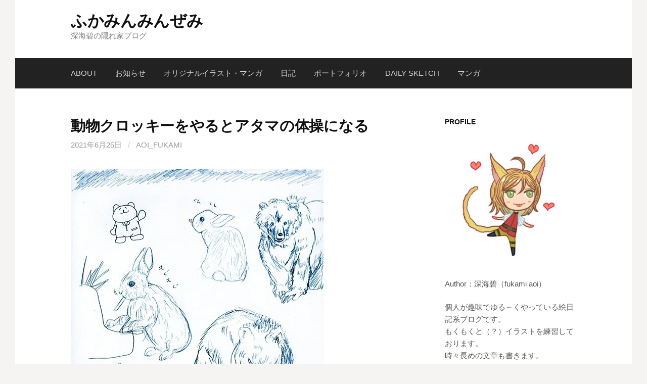

--- FILE ---
content_type: text/html; charset=UTF-8
request_url: http://fukamint.moo.jp/wrodpress/?p=5731
body_size: 14343
content:
<!DOCTYPE html>
<!--[if IE 8]>
<html class="ie8" lang="ja">
<![endif]-->
<!--[if !(IE 8) ]><!-->
<html lang="ja">
<!--<![endif]-->
<head>
<meta charset="UTF-8">
<meta name="viewport" content="width=device-width, initial-scale=1">
<link rel="profile" href="http://gmpg.org/xfn/11">
<link rel="pingback" href="http://fukamint.moo.jp/wrodpress/xmlrpc.php">
<!--[if lt IE 9]>
<script src="http://fukamint.moo.jp/wrodpress/wp-content/themes/first/js/html5shiv.js"></script>
<![endif]-->
<title>動物クロッキーをやるとアタマの体操になる &#8211; ふかみんみんぜみ</title>
<meta name='robots' content='max-image-preview:large' />
<link rel='dns-prefetch' href='//fonts.googleapis.com' />
<link rel="alternate" type="application/rss+xml" title="ふかみんみんぜみ &raquo; フィード" href="http://fukamint.moo.jp/wrodpress/?feed=rss2" />
<link rel="alternate" type="application/rss+xml" title="ふかみんみんぜみ &raquo; コメントフィード" href="http://fukamint.moo.jp/wrodpress/?feed=comments-rss2" />
<link rel="alternate" type="application/rss+xml" title="ふかみんみんぜみ &raquo; 動物クロッキーをやるとアタマの体操になる のコメントのフィード" href="http://fukamint.moo.jp/wrodpress/?feed=rss2&#038;p=5731" />
<script type="text/javascript">
/* <![CDATA[ */
window._wpemojiSettings = {"baseUrl":"https:\/\/s.w.org\/images\/core\/emoji\/14.0.0\/72x72\/","ext":".png","svgUrl":"https:\/\/s.w.org\/images\/core\/emoji\/14.0.0\/svg\/","svgExt":".svg","source":{"concatemoji":"http:\/\/fukamint.moo.jp\/wrodpress\/wp-includes\/js\/wp-emoji-release.min.js?ver=6.4.7"}};
/*! This file is auto-generated */
!function(i,n){var o,s,e;function c(e){try{var t={supportTests:e,timestamp:(new Date).valueOf()};sessionStorage.setItem(o,JSON.stringify(t))}catch(e){}}function p(e,t,n){e.clearRect(0,0,e.canvas.width,e.canvas.height),e.fillText(t,0,0);var t=new Uint32Array(e.getImageData(0,0,e.canvas.width,e.canvas.height).data),r=(e.clearRect(0,0,e.canvas.width,e.canvas.height),e.fillText(n,0,0),new Uint32Array(e.getImageData(0,0,e.canvas.width,e.canvas.height).data));return t.every(function(e,t){return e===r[t]})}function u(e,t,n){switch(t){case"flag":return n(e,"\ud83c\udff3\ufe0f\u200d\u26a7\ufe0f","\ud83c\udff3\ufe0f\u200b\u26a7\ufe0f")?!1:!n(e,"\ud83c\uddfa\ud83c\uddf3","\ud83c\uddfa\u200b\ud83c\uddf3")&&!n(e,"\ud83c\udff4\udb40\udc67\udb40\udc62\udb40\udc65\udb40\udc6e\udb40\udc67\udb40\udc7f","\ud83c\udff4\u200b\udb40\udc67\u200b\udb40\udc62\u200b\udb40\udc65\u200b\udb40\udc6e\u200b\udb40\udc67\u200b\udb40\udc7f");case"emoji":return!n(e,"\ud83e\udef1\ud83c\udffb\u200d\ud83e\udef2\ud83c\udfff","\ud83e\udef1\ud83c\udffb\u200b\ud83e\udef2\ud83c\udfff")}return!1}function f(e,t,n){var r="undefined"!=typeof WorkerGlobalScope&&self instanceof WorkerGlobalScope?new OffscreenCanvas(300,150):i.createElement("canvas"),a=r.getContext("2d",{willReadFrequently:!0}),o=(a.textBaseline="top",a.font="600 32px Arial",{});return e.forEach(function(e){o[e]=t(a,e,n)}),o}function t(e){var t=i.createElement("script");t.src=e,t.defer=!0,i.head.appendChild(t)}"undefined"!=typeof Promise&&(o="wpEmojiSettingsSupports",s=["flag","emoji"],n.supports={everything:!0,everythingExceptFlag:!0},e=new Promise(function(e){i.addEventListener("DOMContentLoaded",e,{once:!0})}),new Promise(function(t){var n=function(){try{var e=JSON.parse(sessionStorage.getItem(o));if("object"==typeof e&&"number"==typeof e.timestamp&&(new Date).valueOf()<e.timestamp+604800&&"object"==typeof e.supportTests)return e.supportTests}catch(e){}return null}();if(!n){if("undefined"!=typeof Worker&&"undefined"!=typeof OffscreenCanvas&&"undefined"!=typeof URL&&URL.createObjectURL&&"undefined"!=typeof Blob)try{var e="postMessage("+f.toString()+"("+[JSON.stringify(s),u.toString(),p.toString()].join(",")+"));",r=new Blob([e],{type:"text/javascript"}),a=new Worker(URL.createObjectURL(r),{name:"wpTestEmojiSupports"});return void(a.onmessage=function(e){c(n=e.data),a.terminate(),t(n)})}catch(e){}c(n=f(s,u,p))}t(n)}).then(function(e){for(var t in e)n.supports[t]=e[t],n.supports.everything=n.supports.everything&&n.supports[t],"flag"!==t&&(n.supports.everythingExceptFlag=n.supports.everythingExceptFlag&&n.supports[t]);n.supports.everythingExceptFlag=n.supports.everythingExceptFlag&&!n.supports.flag,n.DOMReady=!1,n.readyCallback=function(){n.DOMReady=!0}}).then(function(){return e}).then(function(){var e;n.supports.everything||(n.readyCallback(),(e=n.source||{}).concatemoji?t(e.concatemoji):e.wpemoji&&e.twemoji&&(t(e.twemoji),t(e.wpemoji)))}))}((window,document),window._wpemojiSettings);
/* ]]> */
</script>
<style id='wp-emoji-styles-inline-css' type='text/css'>

	img.wp-smiley, img.emoji {
		display: inline !important;
		border: none !important;
		box-shadow: none !important;
		height: 1em !important;
		width: 1em !important;
		margin: 0 0.07em !important;
		vertical-align: -0.1em !important;
		background: none !important;
		padding: 0 !important;
	}
</style>
<link rel='stylesheet' id='wp-block-library-css' href='http://fukamint.moo.jp/wrodpress/wp-includes/css/dist/block-library/style.min.css?ver=6.4.7' type='text/css' media='all' />
<style id='classic-theme-styles-inline-css' type='text/css'>
/*! This file is auto-generated */
.wp-block-button__link{color:#fff;background-color:#32373c;border-radius:9999px;box-shadow:none;text-decoration:none;padding:calc(.667em + 2px) calc(1.333em + 2px);font-size:1.125em}.wp-block-file__button{background:#32373c;color:#fff;text-decoration:none}
</style>
<style id='global-styles-inline-css' type='text/css'>
body{--wp--preset--color--black: #000000;--wp--preset--color--cyan-bluish-gray: #abb8c3;--wp--preset--color--white: #ffffff;--wp--preset--color--pale-pink: #f78da7;--wp--preset--color--vivid-red: #cf2e2e;--wp--preset--color--luminous-vivid-orange: #ff6900;--wp--preset--color--luminous-vivid-amber: #fcb900;--wp--preset--color--light-green-cyan: #7bdcb5;--wp--preset--color--vivid-green-cyan: #00d084;--wp--preset--color--pale-cyan-blue: #8ed1fc;--wp--preset--color--vivid-cyan-blue: #0693e3;--wp--preset--color--vivid-purple: #9b51e0;--wp--preset--gradient--vivid-cyan-blue-to-vivid-purple: linear-gradient(135deg,rgba(6,147,227,1) 0%,rgb(155,81,224) 100%);--wp--preset--gradient--light-green-cyan-to-vivid-green-cyan: linear-gradient(135deg,rgb(122,220,180) 0%,rgb(0,208,130) 100%);--wp--preset--gradient--luminous-vivid-amber-to-luminous-vivid-orange: linear-gradient(135deg,rgba(252,185,0,1) 0%,rgba(255,105,0,1) 100%);--wp--preset--gradient--luminous-vivid-orange-to-vivid-red: linear-gradient(135deg,rgba(255,105,0,1) 0%,rgb(207,46,46) 100%);--wp--preset--gradient--very-light-gray-to-cyan-bluish-gray: linear-gradient(135deg,rgb(238,238,238) 0%,rgb(169,184,195) 100%);--wp--preset--gradient--cool-to-warm-spectrum: linear-gradient(135deg,rgb(74,234,220) 0%,rgb(151,120,209) 20%,rgb(207,42,186) 40%,rgb(238,44,130) 60%,rgb(251,105,98) 80%,rgb(254,248,76) 100%);--wp--preset--gradient--blush-light-purple: linear-gradient(135deg,rgb(255,206,236) 0%,rgb(152,150,240) 100%);--wp--preset--gradient--blush-bordeaux: linear-gradient(135deg,rgb(254,205,165) 0%,rgb(254,45,45) 50%,rgb(107,0,62) 100%);--wp--preset--gradient--luminous-dusk: linear-gradient(135deg,rgb(255,203,112) 0%,rgb(199,81,192) 50%,rgb(65,88,208) 100%);--wp--preset--gradient--pale-ocean: linear-gradient(135deg,rgb(255,245,203) 0%,rgb(182,227,212) 50%,rgb(51,167,181) 100%);--wp--preset--gradient--electric-grass: linear-gradient(135deg,rgb(202,248,128) 0%,rgb(113,206,126) 100%);--wp--preset--gradient--midnight: linear-gradient(135deg,rgb(2,3,129) 0%,rgb(40,116,252) 100%);--wp--preset--font-size--small: 13px;--wp--preset--font-size--medium: 20px;--wp--preset--font-size--large: 36px;--wp--preset--font-size--x-large: 42px;--wp--preset--spacing--20: 0.44rem;--wp--preset--spacing--30: 0.67rem;--wp--preset--spacing--40: 1rem;--wp--preset--spacing--50: 1.5rem;--wp--preset--spacing--60: 2.25rem;--wp--preset--spacing--70: 3.38rem;--wp--preset--spacing--80: 5.06rem;--wp--preset--shadow--natural: 6px 6px 9px rgba(0, 0, 0, 0.2);--wp--preset--shadow--deep: 12px 12px 50px rgba(0, 0, 0, 0.4);--wp--preset--shadow--sharp: 6px 6px 0px rgba(0, 0, 0, 0.2);--wp--preset--shadow--outlined: 6px 6px 0px -3px rgba(255, 255, 255, 1), 6px 6px rgba(0, 0, 0, 1);--wp--preset--shadow--crisp: 6px 6px 0px rgba(0, 0, 0, 1);}:where(.is-layout-flex){gap: 0.5em;}:where(.is-layout-grid){gap: 0.5em;}body .is-layout-flow > .alignleft{float: left;margin-inline-start: 0;margin-inline-end: 2em;}body .is-layout-flow > .alignright{float: right;margin-inline-start: 2em;margin-inline-end: 0;}body .is-layout-flow > .aligncenter{margin-left: auto !important;margin-right: auto !important;}body .is-layout-constrained > .alignleft{float: left;margin-inline-start: 0;margin-inline-end: 2em;}body .is-layout-constrained > .alignright{float: right;margin-inline-start: 2em;margin-inline-end: 0;}body .is-layout-constrained > .aligncenter{margin-left: auto !important;margin-right: auto !important;}body .is-layout-constrained > :where(:not(.alignleft):not(.alignright):not(.alignfull)){max-width: var(--wp--style--global--content-size);margin-left: auto !important;margin-right: auto !important;}body .is-layout-constrained > .alignwide{max-width: var(--wp--style--global--wide-size);}body .is-layout-flex{display: flex;}body .is-layout-flex{flex-wrap: wrap;align-items: center;}body .is-layout-flex > *{margin: 0;}body .is-layout-grid{display: grid;}body .is-layout-grid > *{margin: 0;}:where(.wp-block-columns.is-layout-flex){gap: 2em;}:where(.wp-block-columns.is-layout-grid){gap: 2em;}:where(.wp-block-post-template.is-layout-flex){gap: 1.25em;}:where(.wp-block-post-template.is-layout-grid){gap: 1.25em;}.has-black-color{color: var(--wp--preset--color--black) !important;}.has-cyan-bluish-gray-color{color: var(--wp--preset--color--cyan-bluish-gray) !important;}.has-white-color{color: var(--wp--preset--color--white) !important;}.has-pale-pink-color{color: var(--wp--preset--color--pale-pink) !important;}.has-vivid-red-color{color: var(--wp--preset--color--vivid-red) !important;}.has-luminous-vivid-orange-color{color: var(--wp--preset--color--luminous-vivid-orange) !important;}.has-luminous-vivid-amber-color{color: var(--wp--preset--color--luminous-vivid-amber) !important;}.has-light-green-cyan-color{color: var(--wp--preset--color--light-green-cyan) !important;}.has-vivid-green-cyan-color{color: var(--wp--preset--color--vivid-green-cyan) !important;}.has-pale-cyan-blue-color{color: var(--wp--preset--color--pale-cyan-blue) !important;}.has-vivid-cyan-blue-color{color: var(--wp--preset--color--vivid-cyan-blue) !important;}.has-vivid-purple-color{color: var(--wp--preset--color--vivid-purple) !important;}.has-black-background-color{background-color: var(--wp--preset--color--black) !important;}.has-cyan-bluish-gray-background-color{background-color: var(--wp--preset--color--cyan-bluish-gray) !important;}.has-white-background-color{background-color: var(--wp--preset--color--white) !important;}.has-pale-pink-background-color{background-color: var(--wp--preset--color--pale-pink) !important;}.has-vivid-red-background-color{background-color: var(--wp--preset--color--vivid-red) !important;}.has-luminous-vivid-orange-background-color{background-color: var(--wp--preset--color--luminous-vivid-orange) !important;}.has-luminous-vivid-amber-background-color{background-color: var(--wp--preset--color--luminous-vivid-amber) !important;}.has-light-green-cyan-background-color{background-color: var(--wp--preset--color--light-green-cyan) !important;}.has-vivid-green-cyan-background-color{background-color: var(--wp--preset--color--vivid-green-cyan) !important;}.has-pale-cyan-blue-background-color{background-color: var(--wp--preset--color--pale-cyan-blue) !important;}.has-vivid-cyan-blue-background-color{background-color: var(--wp--preset--color--vivid-cyan-blue) !important;}.has-vivid-purple-background-color{background-color: var(--wp--preset--color--vivid-purple) !important;}.has-black-border-color{border-color: var(--wp--preset--color--black) !important;}.has-cyan-bluish-gray-border-color{border-color: var(--wp--preset--color--cyan-bluish-gray) !important;}.has-white-border-color{border-color: var(--wp--preset--color--white) !important;}.has-pale-pink-border-color{border-color: var(--wp--preset--color--pale-pink) !important;}.has-vivid-red-border-color{border-color: var(--wp--preset--color--vivid-red) !important;}.has-luminous-vivid-orange-border-color{border-color: var(--wp--preset--color--luminous-vivid-orange) !important;}.has-luminous-vivid-amber-border-color{border-color: var(--wp--preset--color--luminous-vivid-amber) !important;}.has-light-green-cyan-border-color{border-color: var(--wp--preset--color--light-green-cyan) !important;}.has-vivid-green-cyan-border-color{border-color: var(--wp--preset--color--vivid-green-cyan) !important;}.has-pale-cyan-blue-border-color{border-color: var(--wp--preset--color--pale-cyan-blue) !important;}.has-vivid-cyan-blue-border-color{border-color: var(--wp--preset--color--vivid-cyan-blue) !important;}.has-vivid-purple-border-color{border-color: var(--wp--preset--color--vivid-purple) !important;}.has-vivid-cyan-blue-to-vivid-purple-gradient-background{background: var(--wp--preset--gradient--vivid-cyan-blue-to-vivid-purple) !important;}.has-light-green-cyan-to-vivid-green-cyan-gradient-background{background: var(--wp--preset--gradient--light-green-cyan-to-vivid-green-cyan) !important;}.has-luminous-vivid-amber-to-luminous-vivid-orange-gradient-background{background: var(--wp--preset--gradient--luminous-vivid-amber-to-luminous-vivid-orange) !important;}.has-luminous-vivid-orange-to-vivid-red-gradient-background{background: var(--wp--preset--gradient--luminous-vivid-orange-to-vivid-red) !important;}.has-very-light-gray-to-cyan-bluish-gray-gradient-background{background: var(--wp--preset--gradient--very-light-gray-to-cyan-bluish-gray) !important;}.has-cool-to-warm-spectrum-gradient-background{background: var(--wp--preset--gradient--cool-to-warm-spectrum) !important;}.has-blush-light-purple-gradient-background{background: var(--wp--preset--gradient--blush-light-purple) !important;}.has-blush-bordeaux-gradient-background{background: var(--wp--preset--gradient--blush-bordeaux) !important;}.has-luminous-dusk-gradient-background{background: var(--wp--preset--gradient--luminous-dusk) !important;}.has-pale-ocean-gradient-background{background: var(--wp--preset--gradient--pale-ocean) !important;}.has-electric-grass-gradient-background{background: var(--wp--preset--gradient--electric-grass) !important;}.has-midnight-gradient-background{background: var(--wp--preset--gradient--midnight) !important;}.has-small-font-size{font-size: var(--wp--preset--font-size--small) !important;}.has-medium-font-size{font-size: var(--wp--preset--font-size--medium) !important;}.has-large-font-size{font-size: var(--wp--preset--font-size--large) !important;}.has-x-large-font-size{font-size: var(--wp--preset--font-size--x-large) !important;}
.wp-block-navigation a:where(:not(.wp-element-button)){color: inherit;}
:where(.wp-block-post-template.is-layout-flex){gap: 1.25em;}:where(.wp-block-post-template.is-layout-grid){gap: 1.25em;}
:where(.wp-block-columns.is-layout-flex){gap: 2em;}:where(.wp-block-columns.is-layout-grid){gap: 2em;}
.wp-block-pullquote{font-size: 1.5em;line-height: 1.6;}
</style>
<link rel='stylesheet' id='toc-screen-css' href='http://fukamint.moo.jp/wrodpress/wp-content/plugins/table-of-contents-plus/screen.min.css?ver=2411.1' type='text/css' media='all' />
<link rel='stylesheet' id='first-font-css' href='https://fonts.googleapis.com/css?family=Source+Sans+Pro%3A400%2C400italic%2C600%2C700&#038;subset=latin%2Clatin-ext' type='text/css' media='all' />
<link rel='stylesheet' id='first-genericons-css' href='http://fukamint.moo.jp/wrodpress/wp-content/themes/first/genericons/genericons.css?ver=3.3' type='text/css' media='all' />
<link rel='stylesheet' id='first-normalize-css' href='http://fukamint.moo.jp/wrodpress/wp-content/themes/first/css/normalize.css?ver=3.0.2' type='text/css' media='all' />
<link rel='stylesheet' id='first-style-css' href='http://fukamint.moo.jp/wrodpress/wp-content/themes/first/style.css?ver=2.0.4' type='text/css' media='all' />
<!--[if IE 8]>
<link rel='stylesheet' id='first-non-responsive-css' href='http://fukamint.moo.jp/wrodpress/wp-content/themes/first/css/non-responsive.css' type='text/css' media='all' />
<![endif]-->
<link rel='stylesheet' id='first-style-ja-css' href='http://fukamint.moo.jp/wrodpress/wp-content/themes/first/css/ja.css' type='text/css' media='all' />
<script type="text/javascript" src="http://fukamint.moo.jp/wrodpress/wp-includes/js/jquery/jquery.min.js?ver=3.7.1" id="jquery-core-js"></script>
<script type="text/javascript" src="http://fukamint.moo.jp/wrodpress/wp-includes/js/jquery/jquery-migrate.min.js?ver=3.4.1" id="jquery-migrate-js"></script>
<link rel="https://api.w.org/" href="http://fukamint.moo.jp/wrodpress/index.php?rest_route=/" /><link rel="alternate" type="application/json" href="http://fukamint.moo.jp/wrodpress/index.php?rest_route=/wp/v2/posts/5731" /><link rel="EditURI" type="application/rsd+xml" title="RSD" href="http://fukamint.moo.jp/wrodpress/xmlrpc.php?rsd" />
<meta name="generator" content="WordPress 6.4.7" />
<link rel="canonical" href="http://fukamint.moo.jp/wrodpress/?p=5731" />
<link rel='shortlink' href='http://fukamint.moo.jp/wrodpress/?p=5731' />
<link rel="alternate" type="application/json+oembed" href="http://fukamint.moo.jp/wrodpress/index.php?rest_route=%2Foembed%2F1.0%2Fembed&#038;url=http%3A%2F%2Ffukamint.moo.jp%2Fwrodpress%2F%3Fp%3D5731" />
<link rel="alternate" type="text/xml+oembed" href="http://fukamint.moo.jp/wrodpress/index.php?rest_route=%2Foembed%2F1.0%2Fembed&#038;url=http%3A%2F%2Ffukamint.moo.jp%2Fwrodpress%2F%3Fp%3D5731&#038;format=xml" />
<style data-context="foundation-flickity-css">/*! Flickity v2.0.2
http://flickity.metafizzy.co
---------------------------------------------- */.flickity-enabled{position:relative}.flickity-enabled:focus{outline:0}.flickity-viewport{overflow:hidden;position:relative;height:100%}.flickity-slider{position:absolute;width:100%;height:100%}.flickity-enabled.is-draggable{-webkit-tap-highlight-color:transparent;tap-highlight-color:transparent;-webkit-user-select:none;-moz-user-select:none;-ms-user-select:none;user-select:none}.flickity-enabled.is-draggable .flickity-viewport{cursor:move;cursor:-webkit-grab;cursor:grab}.flickity-enabled.is-draggable .flickity-viewport.is-pointer-down{cursor:-webkit-grabbing;cursor:grabbing}.flickity-prev-next-button{position:absolute;top:50%;width:44px;height:44px;border:none;border-radius:50%;background:#fff;background:hsla(0,0%,100%,.75);cursor:pointer;-webkit-transform:translateY(-50%);transform:translateY(-50%)}.flickity-prev-next-button:hover{background:#fff}.flickity-prev-next-button:focus{outline:0;box-shadow:0 0 0 5px #09f}.flickity-prev-next-button:active{opacity:.6}.flickity-prev-next-button.previous{left:10px}.flickity-prev-next-button.next{right:10px}.flickity-rtl .flickity-prev-next-button.previous{left:auto;right:10px}.flickity-rtl .flickity-prev-next-button.next{right:auto;left:10px}.flickity-prev-next-button:disabled{opacity:.3;cursor:auto}.flickity-prev-next-button svg{position:absolute;left:20%;top:20%;width:60%;height:60%}.flickity-prev-next-button .arrow{fill:#333}.flickity-page-dots{position:absolute;width:100%;bottom:-25px;padding:0;margin:0;list-style:none;text-align:center;line-height:1}.flickity-rtl .flickity-page-dots{direction:rtl}.flickity-page-dots .dot{display:inline-block;width:10px;height:10px;margin:0 8px;background:#333;border-radius:50%;opacity:.25;cursor:pointer}.flickity-page-dots .dot.is-selected{opacity:1}</style><style data-context="foundation-slideout-css">.slideout-menu{position:fixed;left:0;top:0;bottom:0;right:auto;z-index:0;width:256px;overflow-y:auto;-webkit-overflow-scrolling:touch;display:none}.slideout-menu.pushit-right{left:auto;right:0}.slideout-panel{position:relative;z-index:1;will-change:transform}.slideout-open,.slideout-open .slideout-panel,.slideout-open body{overflow:hidden}.slideout-open .slideout-menu{display:block}.pushit{display:none}</style>	<style type="text/css">
		/* Fonts */
				body {
								}
				@media screen and (max-width: 782px) {
								}
				
		/* Colors */
																
				/* Title */
			.site-title {
																															}
								
			</style>
		<style type="text/css" id="first-custom-css">
			</style>
	<link rel="icon" href="http://fukamint.moo.jp/wrodpress/wp-content/uploads/2020/06/cropped-2020_9_2_prof2-32x32.png" sizes="32x32" />
<link rel="icon" href="http://fukamint.moo.jp/wrodpress/wp-content/uploads/2020/06/cropped-2020_9_2_prof2-192x192.png" sizes="192x192" />
<link rel="apple-touch-icon" href="http://fukamint.moo.jp/wrodpress/wp-content/uploads/2020/06/cropped-2020_9_2_prof2-180x180.png" />
<meta name="msapplication-TileImage" content="http://fukamint.moo.jp/wrodpress/wp-content/uploads/2020/06/cropped-2020_9_2_prof2-270x270.png" />
<style>.ios7.web-app-mode.has-fixed header{ background-color: rgba(3,122,221,.88);}</style></head>

<body class="post-template-default single single-post postid-5731 single-format-standard has-avatars boxed header-side footer-side footer-0">
<div id="page" class="hfeed site">
	<a class="skip-link screen-reader-text" href="#content">コンテンツへスキップ</a>

	<header id="masthead" class="site-header" role="banner">
		<div class="site-top">
			<div class="site-top-table">
				<div class="site-branding">
												<h1 class="site-title"><a href="http://fukamint.moo.jp/wrodpress/" rel="home">ふかみんみんぜみ</a></h1>
												<div class="site-description">深海碧の隠れ家ブログ</div>
								</div>

							</div>
		</div>

				<div class="site-bar">
			<nav id="site-navigation" class="main-navigation" role="navigation">
				<div class="menu-toggle">メニュー</div>
				<div class="menu-%e3%83%a1%e3%82%a4%e3%83%b3%e3%83%a1%e3%83%8b%e3%83%a5%e3%83%bc-container"><ul id="menu-%e3%83%a1%e3%82%a4%e3%83%b3%e3%83%a1%e3%83%8b%e3%83%a5%e3%83%bc" class="menu"><li id="menu-item-11625" class="menu-item menu-item-type-post_type menu-item-object-page menu-item-11625"><a title="管理人の自己紹介" href="http://fukamint.moo.jp/wrodpress/?page_id=11591">ABOUT</a></li>
<li id="menu-item-11610" class="menu-item menu-item-type-taxonomy menu-item-object-category menu-item-11610"><a href="http://fukamint.moo.jp/wrodpress/?cat=17">お知らせ</a></li>
<li id="menu-item-11611" class="menu-item menu-item-type-taxonomy menu-item-object-category menu-item-11611"><a href="http://fukamint.moo.jp/wrodpress/?cat=6">オリジナルイラスト・マンガ</a></li>
<li id="menu-item-11612" class="menu-item menu-item-type-taxonomy menu-item-object-category menu-item-11612"><a href="http://fukamint.moo.jp/wrodpress/?cat=3">日記</a></li>
<li id="menu-item-11613" class="menu-item menu-item-type-taxonomy menu-item-object-category menu-item-11613"><a href="http://fukamint.moo.jp/wrodpress/?cat=59">ポートフォリオ</a></li>
<li id="menu-item-11716" class="menu-item menu-item-type-taxonomy menu-item-object-category menu-item-11716"><a href="http://fukamint.moo.jp/wrodpress/?cat=162">Daily sketch</a></li>
<li id="menu-item-11717" class="menu-item menu-item-type-taxonomy menu-item-object-category menu-item-11717"><a href="http://fukamint.moo.jp/wrodpress/?cat=190">マンガ</a></li>
</ul></div>							</nav><!-- #site-navigation -->
		</div>
		
			</header><!-- #masthead -->

	<div id="content" class="site-content">

	<div id="primary" class="content-area">
		<main id="main" class="site-main" role="main">

		
			
<article id="post-5731" class="post-5731 post type-post status-publish format-standard hentry category-note category-58 tag-note tag-65">
	<header class="entry-header">
		<h1 class="entry-title">動物クロッキーをやるとアタマの体操になる</h1>
			<div class="entry-meta entry-header-meta">
		<span class="posted-on">
			<a href="http://fukamint.moo.jp/wrodpress/?p=5731" rel="bookmark"><time class="entry-date published updated" datetime="2021-06-25T20:29:58+09:00">2021年6月25日</time></a>		</span>
				<span class="byline"><span class="meta-sep"> / </span>
			<span class="author vcard">
				<a class="url fn n" href="http://fukamint.moo.jp/wrodpress/?author=1">aoi_fukami</a>			</span>
		</span>
							</div><!-- .entry-meta -->
				</header><!-- .entry-header -->

	<div class="entry-content">
		
<figure class="wp-block-image"><img decoding="async" src="https://assets.st-note.com/production/uploads/images/51090063/picture_pc_6a7af57e443024d37e238b7004c11b28.jpg" alt="画像1"/></figure>



<figure class="wp-block-image"><img decoding="async" src="https://assets.st-note.com/production/uploads/images/51090455/picture_pc_f4e2017c8be9b93010c8f75a1a7f19c1.jpg" alt="画像2"/></figure>



<span id="more-5731"></span>



<p></p>



<p>動物はあまり描かないので、ときどき図書館などで動物デッサンの本を借りたりして家で練習するようにしています。<br>動物の骨格とかがちゃんと示されている本はいいですね。基本的な構造を知るとその動物らしさを表現するのに役立つ。<br><br>しかし動物クロッキーも奥が深い。<br>描いている最中はものすごくアタマを使うというか、普段使わない身体の部位に負荷をかけているような感じ。最初は苦戦するけど、徐々になれてくるにしたがっていつもと違うお絵かきが楽しめる。<br><br>私にとって動物を描くことは、絵の引き出しを増やすのに必要不可欠になりました。サバンナの動物とか爬虫類の描画も勉強したいですね。格好いいモンスターが描けるようになることも目標のうちのひとつだから。<br><br>そんなわけで今日のお題は動物クロッキーでした。<br><br>短めですがここまでお読みいただき、ありがとうございました！</p>
			</div><!-- .entry-content -->

		<footer class="entry-meta entry-footer entry-footer-meta">
				<span class="cat-links">
			<a href="http://fukamint.moo.jp/wrodpress/?cat=52" rel="category">note時代の記事</a>, <a href="http://fukamint.moo.jp/wrodpress/?cat=58" rel="category">イラスト講座と創作のヒント</a>		</span>
						<span class="tags-links">
			<a href="http://fukamint.moo.jp/wrodpress/?tag=note" rel="tag">note</a>, <a href="http://fukamint.moo.jp/wrodpress/?tag=%e5%89%b5%e4%bd%9c%e3%81%ae%e3%83%92%e3%83%b3%e3%83%88" rel="tag">創作のヒント</a>		</span>
			</footer><!-- .entry-meta -->
	</article><!-- #post-## -->


				<nav class="navigation post-navigation" role="navigation">
		<h1 class="screen-reader-text">投稿ナビゲーション</h1>
		<div class="nav-links">
			<div class="nav-previous"><div class="post-nav-title">古い投稿</div><a href="http://fukamint.moo.jp/wrodpress/?p=5729" rel="prev">上から目線がイヤなのは自分を〇〇しすぎているから</a></div><div class="nav-next"><div class="post-nav-title">新しい投稿</div><a href="http://fukamint.moo.jp/wrodpress/?p=5733" rel="next">鎧を描く練習</a></div>		</div><!-- .nav-links -->
	</nav><!-- .navigation -->
	
			
		
		</main><!-- #main -->
	</div><!-- #primary -->


<div id="secondary" class="sidebar-area" role="complementary">
	<div class="widget-area">
		<aside id="text-4" class="widget widget_text"><h1 class="widget-title">profile</h1>			<div class="textwidget"><p><a href="http://fukamint.moo.jp/wrodpress/wp-content/uploads/2022/11/sd_no20_3_600px.jpg"><img loading="lazy" decoding="async" class="alignnone size-medium wp-image-9715" src="http://fukamint.moo.jp/wrodpress/wp-content/uploads/2022/11/sd_no20_3_600px-300x300.jpg" alt="" width="300" height="300" srcset="http://fukamint.moo.jp/wrodpress/wp-content/uploads/2022/11/sd_no20_3_600px-300x300.jpg 300w, http://fukamint.moo.jp/wrodpress/wp-content/uploads/2022/11/sd_no20_3_600px-150x150.jpg 150w, http://fukamint.moo.jp/wrodpress/wp-content/uploads/2022/11/sd_no20_3_600px-144x144.jpg 144w, http://fukamint.moo.jp/wrodpress/wp-content/uploads/2022/11/sd_no20_3_600px.jpg 600w" sizes="(max-width: 300px) 100vw, 300px" /></a></p>
<p>Author：深海碧（fukami aoi）</p>
<p>個人が趣味でゆる～くやっている絵日記系ブログです。<br />
もくもくと（？）イラストを練習しております。<br />
時々長めの文章も書きます。</p>
<p>基本的に不定期更新。</p>
<p>ハマるものは適当に変わりますが再燃もアリ。</p>
<p>【自己紹介】</p>
<p>１９８３年生まれ。<br />
東京都出身。<br />
使用ソフト：PhotoshopCC、メディバンペイント<br />
オタク歴がムダに長い絵+漫画描き。<br />
一次創作は目ヂカラを大事に、ときおり無意識にケモ耳と金髪要素を詰め込んで描く傾向。</p>
<p>【連絡先】</p>
<p>info★fukamint.moo.jp<br />
★を＠に変えて送信してください。<br />
※リクエストやレビュー等々、無償での依頼は一切受け付けておりません。</p>
<p>【禁止事項】<br />
当サイトの内容物・テキスト・画像などの転載・無断使用を固く禁じます。</p>
<p>&nbsp;</p>
<p>【SNS】</p>
<p><a href="https://pixiv.me/fukamiaoi">pixiv</a><br />
<a href="https://medibang.com/author/2663178">ART street</a><br />
<a href="https://www.deviantart.com/fukami0330">DEVIANT ART</a><br />
<a href="https://www.artstation.com/fukami0330">Art Station</a><br />
<a href="https://twitter.com/aoi_fukami33">X</a></p>
<p>&nbsp;</p>
<p>↓趣味・好きなものなど↓</p>
<p>【スポーツ＆eスポーツ】</p>
<p>スポーツはその時々で興味のあるものを中心にTV観戦するタイプです。<br />
バスケ・水泳・フィギュア・野球等。<br />
オリックス・バファローズの箱推しのファン（2023WBC以降～）。<br />
現地2勝2敗。<br />
基本パ贔屓。<br />
セは燕₍ ᐢ. ̫ .ᐢ ₎</p>
<p>【ゲーム関連】</p>
<p>ゲームは多ジャンルのレトロゲーム育ち（FC~PSあたり）。<br />
アホみたいにやったのはSFC。<br />
よくプレイするジャンルはRPG。<br />
スクエニの影響大。</p>
<p>ゲーム実況は幕末志士推し。<br />
08、09年くらいからマイペースに追いかけてる勢。</p>
<p>【他に好きなもの】</p>
<p>占い全般（西洋占星術、四柱推命、万象学、数秘術、算命学、手相、動物占い、タロット等々）。</p>
<p>西洋占星術の星読みを勉強中。</p>
<p>チョコレートが好物。</p>
<p>動物をはじめとしたふかふかモフモフ系が癒し。</p>
<p>【苦手】</p>
<p>ホラー・グロ。<br />
ヒトの悪意。<br />
突然のエラーメッセージ。</p>
</div>
		</aside>
		<aside id="recent-posts-2" class="widget widget_recent_entries">
		<h1 class="widget-title">最近の投稿</h1>
		<ul>
											<li>
					<a href="http://fukamint.moo.jp/wrodpress/?p=11931">Daily sketch91　ソロアイドル</a>
									</li>
											<li>
					<a href="http://fukamint.moo.jp/wrodpress/?p=11854">凪砂（描きかけ）【二次創作】</a>
									</li>
											<li>
					<a href="http://fukamint.moo.jp/wrodpress/?p=11849">Summer vacation2</a>
									</li>
											<li>
					<a href="http://fukamint.moo.jp/wrodpress/?p=11844">Summer vacation</a>
									</li>
											<li>
					<a href="http://fukamint.moo.jp/wrodpress/?p=11834">聖杯と十字架とおにいさん</a>
									</li>
					</ul>

		</aside><aside id="calendar-2" class="widget widget_calendar"><div id="calendar_wrap" class="calendar_wrap"><table id="wp-calendar" class="wp-calendar-table">
	<caption>2026年1月</caption>
	<thead>
	<tr>
		<th scope="col" title="月曜日">月</th>
		<th scope="col" title="火曜日">火</th>
		<th scope="col" title="水曜日">水</th>
		<th scope="col" title="木曜日">木</th>
		<th scope="col" title="金曜日">金</th>
		<th scope="col" title="土曜日">土</th>
		<th scope="col" title="日曜日">日</th>
	</tr>
	</thead>
	<tbody>
	<tr>
		<td colspan="3" class="pad">&nbsp;</td><td>1</td><td>2</td><td>3</td><td>4</td>
	</tr>
	<tr>
		<td>5</td><td>6</td><td>7</td><td>8</td><td>9</td><td>10</td><td>11</td>
	</tr>
	<tr>
		<td>12</td><td>13</td><td>14</td><td>15</td><td>16</td><td>17</td><td>18</td>
	</tr>
	<tr>
		<td id="today">19</td><td>20</td><td>21</td><td>22</td><td>23</td><td>24</td><td>25</td>
	</tr>
	<tr>
		<td>26</td><td>27</td><td>28</td><td>29</td><td>30</td><td>31</td>
		<td class="pad" colspan="1">&nbsp;</td>
	</tr>
	</tbody>
	</table><nav aria-label="前と次の月" class="wp-calendar-nav">
		<span class="wp-calendar-nav-prev"><a href="http://fukamint.moo.jp/wrodpress/?m=202507">&laquo; 7月</a></span>
		<span class="pad">&nbsp;</span>
		<span class="wp-calendar-nav-next">&nbsp;</span>
	</nav></div></aside><aside id="categories-2" class="widget widget_categories"><h1 class="widget-title">カテゴリー</h1><form action="http://fukamint.moo.jp/wrodpress" method="get"><label class="screen-reader-text" for="cat">カテゴリー</label><select  name='cat' id='cat' class='postform'>
	<option value='-1'>カテゴリーを選択</option>
	<option class="level-0" value="2">FF4(TA含む)&nbsp;&nbsp;(228)</option>
	<option class="level-0" value="52">note時代の記事&nbsp;&nbsp;(118)</option>
	<option class="level-1" value="87">&nbsp;&nbsp;&nbsp;イケメンと妄想話&nbsp;&nbsp;(6)</option>
	<option class="level-1" value="90">&nbsp;&nbsp;&nbsp;イケメンの髪型研究会&nbsp;&nbsp;(5)</option>
	<option class="level-1" value="58">&nbsp;&nbsp;&nbsp;イラスト講座と創作のヒント&nbsp;&nbsp;(21)</option>
	<option class="level-1" value="59">&nbsp;&nbsp;&nbsp;ポートフォリオ&nbsp;&nbsp;(12)</option>
	<option class="level-1" value="66">&nbsp;&nbsp;&nbsp;二次創作&nbsp;&nbsp;(1)</option>
	<option class="level-1" value="62">&nbsp;&nbsp;&nbsp;応募したイラコンや体験談&nbsp;&nbsp;(8)</option>
	<option class="level-1" value="56">&nbsp;&nbsp;&nbsp;深海碧の日常&nbsp;&nbsp;(19)</option>
	<option class="level-0" value="17">お知らせ&nbsp;&nbsp;(22)</option>
	<option class="level-0" value="192">お絵描き情報&nbsp;&nbsp;(4)</option>
	<option class="level-0" value="4">アニメ&nbsp;&nbsp;(1)</option>
	<option class="level-0" value="6">オリジナルイラスト・マンガ&nbsp;&nbsp;(562)</option>
	<option class="level-1" value="162">&nbsp;&nbsp;&nbsp;Daily sketch&nbsp;&nbsp;(90)</option>
	<option class="level-1" value="185">&nbsp;&nbsp;&nbsp;Sketch&amp;Drawing&nbsp;&nbsp;(14)</option>
	<option class="level-1" value="190">&nbsp;&nbsp;&nbsp;マンガ&nbsp;&nbsp;(6)</option>
	<option class="level-1" value="195">&nbsp;&nbsp;&nbsp;メイキング&nbsp;&nbsp;(2)</option>
	<option class="level-1" value="197">&nbsp;&nbsp;&nbsp;実験的なやつ&nbsp;&nbsp;(4)</option>
	<option class="level-0" value="166">ゲーム＆ゲーム実況&nbsp;&nbsp;(7)</option>
	<option class="level-1" value="182">&nbsp;&nbsp;&nbsp;幕末志士&nbsp;&nbsp;(7)</option>
	<option class="level-2" value="50">&nbsp;&nbsp;&nbsp;&nbsp;&nbsp;&nbsp;スマカス拳&nbsp;&nbsp;(5)</option>
	<option class="level-0" value="213">スポーツ&nbsp;&nbsp;(22)</option>
	<option class="level-1" value="223">&nbsp;&nbsp;&nbsp;バスケットボール&nbsp;&nbsp;(2)</option>
	<option class="level-1" value="219">&nbsp;&nbsp;&nbsp;野球&nbsp;&nbsp;(18)</option>
	<option class="level-0" value="174">ネイタル擬人化（アオイノネイタル）&nbsp;&nbsp;(14)</option>
	<option class="level-0" value="12">レビュー&nbsp;&nbsp;(14)</option>
	<option class="level-0" value="7">二次創作&nbsp;&nbsp;(11)</option>
	<option class="level-1" value="170">&nbsp;&nbsp;&nbsp;ウィンドボーイズ！&nbsp;&nbsp;(6)</option>
	<option class="level-1" value="200">&nbsp;&nbsp;&nbsp;スマブラSP&nbsp;&nbsp;(4)</option>
	<option class="level-0" value="144">動物&nbsp;&nbsp;(12)</option>
	<option class="level-0" value="181">占い&nbsp;&nbsp;(20)</option>
	<option class="level-1" value="119">&nbsp;&nbsp;&nbsp;星読み&nbsp;&nbsp;(19)</option>
	<option class="level-0" value="126">挑戦系&nbsp;&nbsp;(1)</option>
	<option class="level-0" value="3">日記&nbsp;&nbsp;(230)</option>
	<option class="level-0" value="21">更新記録&nbsp;&nbsp;(27)</option>
	<option class="level-0" value="1">未分類&nbsp;&nbsp;(6)</option>
	<option class="level-0" value="53">絵描きの苦悩シリーズ&nbsp;&nbsp;(25)</option>
	<option class="level-0" value="129">美女と美少女&nbsp;&nbsp;(3)</option>
	<option class="level-0" value="71">美少年と美青年の絵&nbsp;&nbsp;(34)</option>
	<option class="level-0" value="108">自己紹介・自分語り&nbsp;&nbsp;(3)</option>
	<option class="level-0" value="5">芸術鑑賞&nbsp;&nbsp;(38)</option>
	<option class="level-1" value="41">&nbsp;&nbsp;&nbsp;個展&nbsp;&nbsp;(7)</option>
	<option class="level-1" value="43">&nbsp;&nbsp;&nbsp;博物館&nbsp;&nbsp;(1)</option>
	<option class="level-1" value="28">&nbsp;&nbsp;&nbsp;映画館&nbsp;&nbsp;(3)</option>
	<option class="level-1" value="32">&nbsp;&nbsp;&nbsp;水族館&nbsp;&nbsp;(1)</option>
	<option class="level-1" value="26">&nbsp;&nbsp;&nbsp;美術館&nbsp;&nbsp;(11)</option>
	<option class="level-1" value="45">&nbsp;&nbsp;&nbsp;観劇・コンサート&nbsp;&nbsp;(1)</option>
	<option class="level-0" value="37">読書&nbsp;&nbsp;(8)</option>
	<option class="level-0" value="10">金髪&nbsp;&nbsp;(182)</option>
	<option class="level-0" value="135">黒歴史&nbsp;&nbsp;(1)</option>
</select>
</form><script type="text/javascript">
/* <![CDATA[ */

(function() {
	var dropdown = document.getElementById( "cat" );
	function onCatChange() {
		if ( dropdown.options[ dropdown.selectedIndex ].value > 0 ) {
			dropdown.parentNode.submit();
		}
	}
	dropdown.onchange = onCatChange;
})();

/* ]]> */
</script>
</aside><aside id="archives-2" class="widget widget_archive"><h1 class="widget-title">アーカイブ</h1>		<label class="screen-reader-text" for="archives-dropdown-2">アーカイブ</label>
		<select id="archives-dropdown-2" name="archive-dropdown">
			
			<option value="">月を選択</option>
				<option value='http://fukamint.moo.jp/wrodpress/?m=202507'> 2025年7月 &nbsp;(1)</option>
	<option value='http://fukamint.moo.jp/wrodpress/?m=202505'> 2025年5月 &nbsp;(6)</option>
	<option value='http://fukamint.moo.jp/wrodpress/?m=202411'> 2024年11月 &nbsp;(1)</option>
	<option value='http://fukamint.moo.jp/wrodpress/?m=202402'> 2024年2月 &nbsp;(1)</option>
	<option value='http://fukamint.moo.jp/wrodpress/?m=202312'> 2023年12月 &nbsp;(2)</option>
	<option value='http://fukamint.moo.jp/wrodpress/?m=202311'> 2023年11月 &nbsp;(3)</option>
	<option value='http://fukamint.moo.jp/wrodpress/?m=202310'> 2023年10月 &nbsp;(3)</option>
	<option value='http://fukamint.moo.jp/wrodpress/?m=202309'> 2023年9月 &nbsp;(5)</option>
	<option value='http://fukamint.moo.jp/wrodpress/?m=202308'> 2023年8月 &nbsp;(4)</option>
	<option value='http://fukamint.moo.jp/wrodpress/?m=202307'> 2023年7月 &nbsp;(4)</option>
	<option value='http://fukamint.moo.jp/wrodpress/?m=202306'> 2023年6月 &nbsp;(10)</option>
	<option value='http://fukamint.moo.jp/wrodpress/?m=202304'> 2023年4月 &nbsp;(4)</option>
	<option value='http://fukamint.moo.jp/wrodpress/?m=202303'> 2023年3月 &nbsp;(7)</option>
	<option value='http://fukamint.moo.jp/wrodpress/?m=202302'> 2023年2月 &nbsp;(17)</option>
	<option value='http://fukamint.moo.jp/wrodpress/?m=202301'> 2023年1月 &nbsp;(4)</option>
	<option value='http://fukamint.moo.jp/wrodpress/?m=202212'> 2022年12月 &nbsp;(8)</option>
	<option value='http://fukamint.moo.jp/wrodpress/?m=202211'> 2022年11月 &nbsp;(9)</option>
	<option value='http://fukamint.moo.jp/wrodpress/?m=202210'> 2022年10月 &nbsp;(6)</option>
	<option value='http://fukamint.moo.jp/wrodpress/?m=202209'> 2022年9月 &nbsp;(37)</option>
	<option value='http://fukamint.moo.jp/wrodpress/?m=202208'> 2022年8月 &nbsp;(2)</option>
	<option value='http://fukamint.moo.jp/wrodpress/?m=202207'> 2022年7月 &nbsp;(1)</option>
	<option value='http://fukamint.moo.jp/wrodpress/?m=202205'> 2022年5月 &nbsp;(12)</option>
	<option value='http://fukamint.moo.jp/wrodpress/?m=202204'> 2022年4月 &nbsp;(24)</option>
	<option value='http://fukamint.moo.jp/wrodpress/?m=202203'> 2022年3月 &nbsp;(11)</option>
	<option value='http://fukamint.moo.jp/wrodpress/?m=202202'> 2022年2月 &nbsp;(12)</option>
	<option value='http://fukamint.moo.jp/wrodpress/?m=202201'> 2022年1月 &nbsp;(9)</option>
	<option value='http://fukamint.moo.jp/wrodpress/?m=202112'> 2021年12月 &nbsp;(17)</option>
	<option value='http://fukamint.moo.jp/wrodpress/?m=202111'> 2021年11月 &nbsp;(2)</option>
	<option value='http://fukamint.moo.jp/wrodpress/?m=202110'> 2021年10月 &nbsp;(2)</option>
	<option value='http://fukamint.moo.jp/wrodpress/?m=202109'> 2021年9月 &nbsp;(6)</option>
	<option value='http://fukamint.moo.jp/wrodpress/?m=202108'> 2021年8月 &nbsp;(18)</option>
	<option value='http://fukamint.moo.jp/wrodpress/?m=202107'> 2021年7月 &nbsp;(86)</option>
	<option value='http://fukamint.moo.jp/wrodpress/?m=202106'> 2021年6月 &nbsp;(45)</option>
	<option value='http://fukamint.moo.jp/wrodpress/?m=202105'> 2021年5月 &nbsp;(1)</option>
	<option value='http://fukamint.moo.jp/wrodpress/?m=202104'> 2021年4月 &nbsp;(1)</option>
	<option value='http://fukamint.moo.jp/wrodpress/?m=202101'> 2021年1月 &nbsp;(2)</option>
	<option value='http://fukamint.moo.jp/wrodpress/?m=202012'> 2020年12月 &nbsp;(1)</option>
	<option value='http://fukamint.moo.jp/wrodpress/?m=202011'> 2020年11月 &nbsp;(2)</option>
	<option value='http://fukamint.moo.jp/wrodpress/?m=202010'> 2020年10月 &nbsp;(1)</option>
	<option value='http://fukamint.moo.jp/wrodpress/?m=202007'> 2020年7月 &nbsp;(1)</option>
	<option value='http://fukamint.moo.jp/wrodpress/?m=202006'> 2020年6月 &nbsp;(1)</option>
	<option value='http://fukamint.moo.jp/wrodpress/?m=202004'> 2020年4月 &nbsp;(1)</option>
	<option value='http://fukamint.moo.jp/wrodpress/?m=201906'> 2019年6月 &nbsp;(1)</option>
	<option value='http://fukamint.moo.jp/wrodpress/?m=201903'> 2019年3月 &nbsp;(1)</option>
	<option value='http://fukamint.moo.jp/wrodpress/?m=201902'> 2019年2月 &nbsp;(1)</option>
	<option value='http://fukamint.moo.jp/wrodpress/?m=201901'> 2019年1月 &nbsp;(2)</option>
	<option value='http://fukamint.moo.jp/wrodpress/?m=201812'> 2018年12月 &nbsp;(9)</option>
	<option value='http://fukamint.moo.jp/wrodpress/?m=201811'> 2018年11月 &nbsp;(16)</option>
	<option value='http://fukamint.moo.jp/wrodpress/?m=201810'> 2018年10月 &nbsp;(2)</option>
	<option value='http://fukamint.moo.jp/wrodpress/?m=201808'> 2018年8月 &nbsp;(1)</option>
	<option value='http://fukamint.moo.jp/wrodpress/?m=201803'> 2018年3月 &nbsp;(1)</option>
	<option value='http://fukamint.moo.jp/wrodpress/?m=201802'> 2018年2月 &nbsp;(3)</option>
	<option value='http://fukamint.moo.jp/wrodpress/?m=201801'> 2018年1月 &nbsp;(1)</option>
	<option value='http://fukamint.moo.jp/wrodpress/?m=201712'> 2017年12月 &nbsp;(3)</option>
	<option value='http://fukamint.moo.jp/wrodpress/?m=201707'> 2017年7月 &nbsp;(3)</option>
	<option value='http://fukamint.moo.jp/wrodpress/?m=201612'> 2016年12月 &nbsp;(5)</option>
	<option value='http://fukamint.moo.jp/wrodpress/?m=201611'> 2016年11月 &nbsp;(13)</option>
	<option value='http://fukamint.moo.jp/wrodpress/?m=201610'> 2016年10月 &nbsp;(9)</option>
	<option value='http://fukamint.moo.jp/wrodpress/?m=201609'> 2016年9月 &nbsp;(1)</option>
	<option value='http://fukamint.moo.jp/wrodpress/?m=201512'> 2015年12月 &nbsp;(20)</option>
	<option value='http://fukamint.moo.jp/wrodpress/?m=201511'> 2015年11月 &nbsp;(4)</option>
	<option value='http://fukamint.moo.jp/wrodpress/?m=201508'> 2015年8月 &nbsp;(2)</option>
	<option value='http://fukamint.moo.jp/wrodpress/?m=201507'> 2015年7月 &nbsp;(2)</option>
	<option value='http://fukamint.moo.jp/wrodpress/?m=201504'> 2015年4月 &nbsp;(2)</option>
	<option value='http://fukamint.moo.jp/wrodpress/?m=201503'> 2015年3月 &nbsp;(11)</option>
	<option value='http://fukamint.moo.jp/wrodpress/?m=201502'> 2015年2月 &nbsp;(14)</option>
	<option value='http://fukamint.moo.jp/wrodpress/?m=201501'> 2015年1月 &nbsp;(22)</option>
	<option value='http://fukamint.moo.jp/wrodpress/?m=201412'> 2014年12月 &nbsp;(31)</option>
	<option value='http://fukamint.moo.jp/wrodpress/?m=201411'> 2014年11月 &nbsp;(29)</option>
	<option value='http://fukamint.moo.jp/wrodpress/?m=201410'> 2014年10月 &nbsp;(29)</option>
	<option value='http://fukamint.moo.jp/wrodpress/?m=201409'> 2014年9月 &nbsp;(30)</option>
	<option value='http://fukamint.moo.jp/wrodpress/?m=201408'> 2014年8月 &nbsp;(31)</option>
	<option value='http://fukamint.moo.jp/wrodpress/?m=201407'> 2014年7月 &nbsp;(32)</option>
	<option value='http://fukamint.moo.jp/wrodpress/?m=201406'> 2014年6月 &nbsp;(34)</option>
	<option value='http://fukamint.moo.jp/wrodpress/?m=201405'> 2014年5月 &nbsp;(28)</option>
	<option value='http://fukamint.moo.jp/wrodpress/?m=201404'> 2014年4月 &nbsp;(35)</option>
	<option value='http://fukamint.moo.jp/wrodpress/?m=201403'> 2014年3月 &nbsp;(37)</option>
	<option value='http://fukamint.moo.jp/wrodpress/?m=201402'> 2014年2月 &nbsp;(30)</option>
	<option value='http://fukamint.moo.jp/wrodpress/?m=201401'> 2014年1月 &nbsp;(33)</option>
	<option value='http://fukamint.moo.jp/wrodpress/?m=201312'> 2013年12月 &nbsp;(40)</option>
	<option value='http://fukamint.moo.jp/wrodpress/?m=201311'> 2013年11月 &nbsp;(25)</option>
	<option value='http://fukamint.moo.jp/wrodpress/?m=201310'> 2013年10月 &nbsp;(13)</option>
	<option value='http://fukamint.moo.jp/wrodpress/?m=201309'> 2013年9月 &nbsp;(10)</option>
	<option value='http://fukamint.moo.jp/wrodpress/?m=201308'> 2013年8月 &nbsp;(1)</option>
	<option value='http://fukamint.moo.jp/wrodpress/?m=201307'> 2013年7月 &nbsp;(19)</option>
	<option value='http://fukamint.moo.jp/wrodpress/?m=201306'> 2013年6月 &nbsp;(33)</option>
	<option value='http://fukamint.moo.jp/wrodpress/?m=201305'> 2013年5月 &nbsp;(11)</option>
	<option value='http://fukamint.moo.jp/wrodpress/?m=201304'> 2013年4月 &nbsp;(21)</option>
	<option value='http://fukamint.moo.jp/wrodpress/?m=201303'> 2013年3月 &nbsp;(4)</option>

		</select>

			<script type="text/javascript">
/* <![CDATA[ */

(function() {
	var dropdown = document.getElementById( "archives-dropdown-2" );
	function onSelectChange() {
		if ( dropdown.options[ dropdown.selectedIndex ].value !== '' ) {
			document.location.href = this.options[ this.selectedIndex ].value;
		}
	}
	dropdown.onchange = onSelectChange;
})();

/* ]]> */
</script>
</aside><aside id="tag_cloud-2" class="widget widget_tag_cloud"><h1 class="widget-title">タグ</h1><div class="tagcloud"><a href="http://fukamint.moo.jp/wrodpress/?tag=daily-sketch" class="tag-cloud-link tag-link-148 tag-link-position-1" style="font-size: 16.838383838384pt;" aria-label="Daily sketch (89個の項目)">Daily sketch<span class="tag-link-count"> (89)</span></a>
<a href="http://fukamint.moo.jp/wrodpress/?tag=ff4" class="tag-cloud-link tag-link-19 tag-link-position-2" style="font-size: 19.737373737374pt;" aria-label="FF4 (229個の項目)">FF4<span class="tag-link-count"> (229)</span></a>
<a href="http://fukamint.moo.jp/wrodpress/?tag=note" class="tag-cloud-link tag-link-55 tag-link-position-3" style="font-size: 17.686868686869pt;" aria-label="note (116個の項目)">note<span class="tag-link-count"> (116)</span></a>
<a href="http://fukamint.moo.jp/wrodpress/?tag=sketch" class="tag-cloud-link tag-link-186 tag-link-position-4" style="font-size: 9.4141414141414pt;" aria-label="Sketch (7個の項目)">Sketch<span class="tag-link-count"> (7)</span></a>
<a href="http://fukamint.moo.jp/wrodpress/?tag=sns%e3%81%a8%e3%82%aa%e3%83%b3%e5%b0%82%e7%b5%b5%e6%8f%8f%e3%81%8d%e3%81%ae%e5%85%89%e3%81%a8%e9%97%87" class="tag-cloud-link tag-link-54 tag-link-position-5" style="font-size: 12.666666666667pt;" aria-label="SNSとオン専絵描きの光と闇 (22個の項目)">SNSとオン専絵描きの光と闇<span class="tag-link-count"> (22)</span></a>
<a href="http://fukamint.moo.jp/wrodpress/?tag=%e3%81%8a%e7%9f%a5%e3%82%89%e3%81%9b" class="tag-cloud-link tag-link-18 tag-link-position-6" style="font-size: 12.242424242424pt;" aria-label="お知らせ (19個の項目)">お知らせ<span class="tag-link-count"> (19)</span></a>
<a href="http://fukamint.moo.jp/wrodpress/?tag=%e3%82%a2%e3%82%aa%e3%82%a4%e3%83%8e%e3%83%8d%e3%82%a4%e3%82%bf%e3%83%ab" class="tag-cloud-link tag-link-176 tag-link-position-7" style="font-size: 11.181818181818pt;" aria-label="アオイノネイタル (13個の項目)">アオイノネイタル<span class="tag-link-count"> (13)</span></a>
<a href="http://fukamint.moo.jp/wrodpress/?tag=%e3%82%a4%e3%82%b1%e3%83%a1%e3%83%b3" class="tag-cloud-link tag-link-85 tag-link-position-8" style="font-size: 10.40404040404pt;" aria-label="イケメン (10個の項目)">イケメン<span class="tag-link-count"> (10)</span></a>
<a href="http://fukamint.moo.jp/wrodpress/?tag=%e3%82%a4%e3%83%a9%e3%82%b3%e3%83%b3" class="tag-cloud-link tag-link-67 tag-link-position-9" style="font-size: 9.4141414141414pt;" aria-label="イラコン (7個の項目)">イラコン<span class="tag-link-count"> (7)</span></a>
<a href="http://fukamint.moo.jp/wrodpress/?tag=%e3%82%a4%e3%83%a9%e3%82%b9%e3%83%88%e8%ac%9b%e5%ba%a7" class="tag-cloud-link tag-link-64 tag-link-position-10" style="font-size: 8pt;" aria-label="イラスト講座 (4個の項目)">イラスト講座<span class="tag-link-count"> (4)</span></a>
<a href="http://fukamint.moo.jp/wrodpress/?tag=%e3%82%a6%e3%82%a3%e3%83%b3%e3%83%89%e3%83%9c%e3%83%bc%e3%82%a4%e3%82%ba%ef%bc%81" class="tag-cloud-link tag-link-179 tag-link-position-11" style="font-size: 8pt;" aria-label="ウィンドボーイズ！ (4個の項目)">ウィンドボーイズ！<span class="tag-link-count"> (4)</span></a>
<a href="http://fukamint.moo.jp/wrodpress/?tag=%e3%82%aa%e3%83%aa%e3%82%b8%e3%83%8a%e3%83%ab%e3%82%a4%e3%83%a9%e3%82%b9%e3%83%88" class="tag-cloud-link tag-link-39 tag-link-position-12" style="font-size: 22pt;" aria-label="オリジナルイラスト (481個の項目)">オリジナルイラスト<span class="tag-link-count"> (481)</span></a>
<a href="http://fukamint.moo.jp/wrodpress/?tag=%e3%82%af%e3%83%ad%e3%83%83%e3%82%ad%e3%83%bc" class="tag-cloud-link tag-link-156 tag-link-position-13" style="font-size: 9.4141414141414pt;" aria-label="クロッキー (7個の項目)">クロッキー<span class="tag-link-count"> (7)</span></a>
<a href="http://fukamint.moo.jp/wrodpress/?tag=%e3%82%b1%e3%83%a2%e8%80%b3" class="tag-cloud-link tag-link-98 tag-link-position-14" style="font-size: 9.0606060606061pt;" aria-label="ケモ耳 (6個の項目)">ケモ耳<span class="tag-link-count"> (6)</span></a>
<a href="http://fukamint.moo.jp/wrodpress/?tag=%e3%82%b9%e3%82%b1%e3%83%83%e3%83%81" class="tag-cloud-link tag-link-131 tag-link-position-15" style="font-size: 11.393939393939pt;" aria-label="スケッチ (14個の項目)">スケッチ<span class="tag-link-count"> (14)</span></a>
<a href="http://fukamint.moo.jp/wrodpress/?tag=%e3%82%b9%e3%83%9d%e3%83%bc%e3%83%84" class="tag-cloud-link tag-link-215 tag-link-position-16" style="font-size: 12.242424242424pt;" aria-label="スポーツ (19個の項目)">スポーツ<span class="tag-link-count"> (19)</span></a>
<a href="http://fukamint.moo.jp/wrodpress/?tag=%e3%82%b9%e3%83%9e%e3%82%ab%e3%82%b9%e6%8b%b3" class="tag-cloud-link tag-link-51 tag-link-position-17" style="font-size: 8.5656565656566pt;" aria-label="スマカス拳 (5個の項目)">スマカス拳<span class="tag-link-count"> (5)</span></a>
<a href="http://fukamint.moo.jp/wrodpress/?tag=%e3%83%8d%e3%82%a4%e3%82%bf%e3%83%ab%e6%93%ac%e4%ba%ba%e5%8c%96" class="tag-cloud-link tag-link-82 tag-link-position-18" style="font-size: 11.393939393939pt;" aria-label="ネイタル擬人化 (14個の項目)">ネイタル擬人化<span class="tag-link-count"> (14)</span></a>
<a href="http://fukamint.moo.jp/wrodpress/?tag=%e3%83%9d%e3%83%bc%e3%83%88%e3%83%95%e3%82%a9%e3%83%aa%e3%82%aa" class="tag-cloud-link tag-link-60 tag-link-position-19" style="font-size: 11.181818181818pt;" aria-label="ポートフォリオ (13個の項目)">ポートフォリオ<span class="tag-link-count"> (13)</span></a>
<a href="http://fukamint.moo.jp/wrodpress/?tag=%e3%83%a1%e3%83%b3%e3%82%bf%e3%83%ab" class="tag-cloud-link tag-link-78 tag-link-position-20" style="font-size: 8.5656565656566pt;" aria-label="メンタル (5個の項目)">メンタル<span class="tag-link-count"> (5)</span></a>
<a href="http://fukamint.moo.jp/wrodpress/?tag=%e3%83%ac%e3%83%93%e3%83%a5%e3%83%bc" class="tag-cloud-link tag-link-152 tag-link-position-21" style="font-size: 11.393939393939pt;" aria-label="レビュー (14個の項目)">レビュー<span class="tag-link-count"> (14)</span></a>
<a href="http://fukamint.moo.jp/wrodpress/?tag=%e4%ba%8c%e6%ac%a1%e5%89%b5%e4%bd%9c" class="tag-cloud-link tag-link-40 tag-link-position-22" style="font-size: 10.89898989899pt;" aria-label="二次創作 (12個の項目)">二次創作<span class="tag-link-count"> (12)</span></a>
<a href="http://fukamint.moo.jp/wrodpress/?tag=%e5%80%8b%e5%b1%95" class="tag-cloud-link tag-link-42 tag-link-position-23" style="font-size: 9.4141414141414pt;" aria-label="個展 (7個の項目)">個展<span class="tag-link-count"> (7)</span></a>
<a href="http://fukamint.moo.jp/wrodpress/?tag=%e5%89%b5%e4%bd%9c%e3%81%ae%e3%83%92%e3%83%b3%e3%83%88" class="tag-cloud-link tag-link-65 tag-link-position-24" style="font-size: 10.89898989899pt;" aria-label="創作のヒント (12個の項目)">創作のヒント<span class="tag-link-count"> (12)</span></a>
<a href="http://fukamint.moo.jp/wrodpress/?tag=%e5%8b%95%e7%89%a9" class="tag-cloud-link tag-link-163 tag-link-position-25" style="font-size: 10.686868686869pt;" aria-label="動物 (11個の項目)">動物<span class="tag-link-count"> (11)</span></a>
<a href="http://fukamint.moo.jp/wrodpress/?tag=%e5%8d%a0%e3%81%84" class="tag-cloud-link tag-link-189 tag-link-position-26" style="font-size: 10.40404040404pt;" aria-label="占い (10個の項目)">占い<span class="tag-link-count"> (10)</span></a>
<a href="http://fukamint.moo.jp/wrodpress/?tag=%e5%b0%91%e5%b9%b4" class="tag-cloud-link tag-link-75 tag-link-position-27" style="font-size: 9.0606060606061pt;" aria-label="少年 (6個の項目)">少年<span class="tag-link-count"> (6)</span></a>
<a href="http://fukamint.moo.jp/wrodpress/?tag=%e5%b9%95%e6%9c%ab%e5%bf%97%e5%a3%ab" class="tag-cloud-link tag-link-183 tag-link-position-28" style="font-size: 9.4141414141414pt;" aria-label="幕末志士 (7個の項目)">幕末志士<span class="tag-link-count"> (7)</span></a>
<a href="http://fukamint.moo.jp/wrodpress/?tag=%e6%84%9f%e6%83%b3" class="tag-cloud-link tag-link-155 tag-link-position-29" style="font-size: 11.535353535354pt;" aria-label="感想 (15個の項目)">感想<span class="tag-link-count"> (15)</span></a>
<a href="http://fukamint.moo.jp/wrodpress/?tag=%e6%8b%8d%e6%89%8b%e8%bf%94%e4%bf%a1" class="tag-cloud-link tag-link-23 tag-link-position-30" style="font-size: 10.686868686869pt;" aria-label="拍手返信 (11個の項目)">拍手返信<span class="tag-link-count"> (11)</span></a>
<a href="http://fukamint.moo.jp/wrodpress/?tag=%e6%97%a5%e5%b8%b8" class="tag-cloud-link tag-link-16 tag-link-position-31" style="font-size: 11.535353535354pt;" aria-label="日常 (15個の項目)">日常<span class="tag-link-count"> (15)</span></a>
<a href="http://fukamint.moo.jp/wrodpress/?tag=%e6%97%a5%e8%a8%98" class="tag-cloud-link tag-link-35 tag-link-position-32" style="font-size: 19.808080808081pt;" aria-label="日記 (233個の項目)">日記<span class="tag-link-count"> (233)</span></a>
<a href="http://fukamint.moo.jp/wrodpress/?tag=%e6%98%9f%e8%aa%ad%e3%81%bf" class="tag-cloud-link tag-link-83 tag-link-position-33" style="font-size: 12.10101010101pt;" aria-label="星読み (18個の項目)">星読み<span class="tag-link-count"> (18)</span></a>
<a href="http://fukamint.moo.jp/wrodpress/?tag=%e6%9b%b4%e6%96%b0%e8%a8%98%e9%8c%b2" class="tag-cloud-link tag-link-22 tag-link-position-34" style="font-size: 13.79797979798pt;" aria-label="更新記録 (32個の項目)">更新記録<span class="tag-link-count"> (32)</span></a>
<a href="http://fukamint.moo.jp/wrodpress/?tag=%e6%a8%aa%e6%b5%9cdena" class="tag-cloud-link tag-link-220 tag-link-position-35" style="font-size: 8pt;" aria-label="横浜DeNA (4個の項目)">横浜DeNA<span class="tag-link-count"> (4)</span></a>
<a href="http://fukamint.moo.jp/wrodpress/?tag=%e7%a0%94%e7%a9%b6" class="tag-cloud-link tag-link-86 tag-link-position-36" style="font-size: 8.5656565656566pt;" aria-label="研究 (5個の項目)">研究<span class="tag-link-count"> (5)</span></a>
<a href="http://fukamint.moo.jp/wrodpress/?tag=%e7%be%8e%e5%b0%91%e5%b9%b4" class="tag-cloud-link tag-link-74 tag-link-position-37" style="font-size: 11.535353535354pt;" aria-label="美少年 (15個の項目)">美少年<span class="tag-link-count"> (15)</span></a>
<a href="http://fukamint.moo.jp/wrodpress/?tag=%e7%be%8e%e8%a1%93%e9%a4%a8" class="tag-cloud-link tag-link-31 tag-link-position-38" style="font-size: 10.686868686869pt;" aria-label="美術館 (11個の項目)">美術館<span class="tag-link-count"> (11)</span></a>
<a href="http://fukamint.moo.jp/wrodpress/?tag=%e7%be%8e%e9%9d%92%e5%b9%b4" class="tag-cloud-link tag-link-72 tag-link-position-39" style="font-size: 11.959595959596pt;" aria-label="美青年 (17個の項目)">美青年<span class="tag-link-count"> (17)</span></a>
<a href="http://fukamint.moo.jp/wrodpress/?tag=%e8%8a%b8%e8%a1%93%e9%91%91%e8%b3%9e" class="tag-cloud-link tag-link-30 tag-link-position-40" style="font-size: 13.939393939394pt;" aria-label="芸術鑑賞 (34個の項目)">芸術鑑賞<span class="tag-link-count"> (34)</span></a>
<a href="http://fukamint.moo.jp/wrodpress/?tag=%e8%aa%ad%e6%9b%b8" class="tag-cloud-link tag-link-38 tag-link-position-41" style="font-size: 9.7676767676768pt;" aria-label="読書 (8個の項目)">読書<span class="tag-link-count"> (8)</span></a>
<a href="http://fukamint.moo.jp/wrodpress/?tag=%e8%aa%ad%e6%9b%b8%e6%84%9f%e6%83%b3%e6%96%87" class="tag-cloud-link tag-link-153 tag-link-position-42" style="font-size: 9.0606060606061pt;" aria-label="読書感想文 (6個の項目)">読書感想文<span class="tag-link-count"> (6)</span></a>
<a href="http://fukamint.moo.jp/wrodpress/?tag=%e9%87%8e%e7%90%83" class="tag-cloud-link tag-link-216 tag-link-position-43" style="font-size: 11.959595959596pt;" aria-label="野球 (17個の項目)">野球<span class="tag-link-count"> (17)</span></a>
<a href="http://fukamint.moo.jp/wrodpress/?tag=%e9%87%91%e9%ab%aa" class="tag-cloud-link tag-link-132 tag-link-position-44" style="font-size: 18.252525252525pt;" aria-label="金髪 (140個の項目)">金髪<span class="tag-link-count"> (140)</span></a>
<a href="http://fukamint.moo.jp/wrodpress/?tag=%e9%ab%aa%e5%9e%8b" class="tag-cloud-link tag-link-84 tag-link-position-45" style="font-size: 8.5656565656566pt;" aria-label="髪型 (5個の項目)">髪型<span class="tag-link-count"> (5)</span></a></div>
</aside><aside id="search-2" class="widget widget_search"><form role="search" method="get" class="search-form" action="http://fukamint.moo.jp/wrodpress/">
				<label>
					<span class="screen-reader-text">検索:</span>
					<input type="search" class="search-field" placeholder="検索&hellip;" value="" name="s" />
				</label>
				<input type="submit" class="search-submit" value="検索" />
			</form></aside>	</div>
</div><!-- #secondary -->

	</div><!-- #content -->

	<footer id="colophon" class="site-footer" role="contentinfo">
						<div class="site-bottom">
						<div class="site-info">
								<div class="site-copyright">
					©Aoi fukami				</div>
												<div class="site-credit">
					Powered by <a href="https://ja.wordpress.org/">WordPress</a>				<span class="sep"> | </span>
					Theme by <a href="http://themehaus.net/ja/">Themehaus</a>				</div>
							</div>
		</div>
			</footer><!-- #colophon -->
</div><!-- #page -->

<!-- Powered by WPtouch: 4.3.62 --><script type="text/javascript" id="toc-front-js-extra">
/* <![CDATA[ */
var tocplus = {"smooth_scroll":"1","visibility_show":"show","visibility_hide":"hide","width":"Auto"};
/* ]]> */
</script>
<script type="text/javascript" src="http://fukamint.moo.jp/wrodpress/wp-content/plugins/table-of-contents-plus/front.min.js?ver=2411.1" id="toc-front-js"></script>
<script type="text/javascript" src="http://fukamint.moo.jp/wrodpress/wp-content/themes/first/js/navigation.js?ver=20140707" id="first-navigation-js"></script>
<script type="text/javascript" src="http://fukamint.moo.jp/wrodpress/wp-content/themes/first/js/skip-link-focus-fix.js?ver=20130115" id="first-skip-link-focus-fix-js"></script>

</body>
</html>
